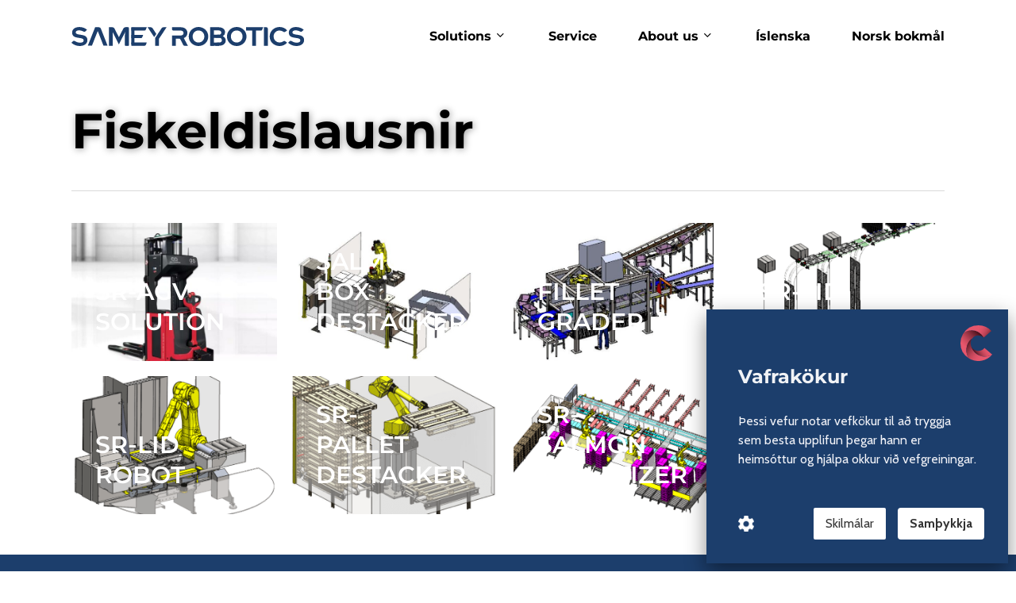

--- FILE ---
content_type: text/html; charset=UTF-8
request_url: https://samey.is/en/project-type/fiskeldislausnir-en/
body_size: 11255
content:
<!doctype html><html lang="en-US" class="no-js"><head><meta charset="UTF-8"><meta name="viewport" content="width=device-width, initial-scale=1, maximum-scale=1, user-scalable=0" /><title>Fiskeldislausnir &#8211; Samey Robotics</title><meta name='robots' content='max-image-preview:large' /><link rel="alternate" hreflang="is" href="https://samey.is/project-type/fiskeldislausnir/" /><link rel="alternate" hreflang="en" href="https://samey.is/en/project-type/fiskeldislausnir-en/" /><link rel="alternate" hreflang="no" href="https://samey.is/no/project-type/aquaculture-solutions/" /><link rel="alternate" hreflang="x-default" href="https://samey.is/project-type/fiskeldislausnir/" /><link rel='dns-prefetch' href='//fonts.googleapis.com' /><link rel="alternate" type="application/rss+xml" title="Samey Robotics &raquo; Feed" href="https://samey.is/en/feed/" /><link rel="alternate" type="application/rss+xml" title="Samey Robotics &raquo; Comments Feed" href="https://samey.is/en/comments/feed/" /><link rel="alternate" type="application/rss+xml" title="Samey Robotics &raquo; Fiskeldislausnir Project Category Feed" href="https://samey.is/en/project-type/fiskeldislausnir-en/feed/" /><style id='wp-img-auto-sizes-contain-inline-css' type='text/css'>img:is([sizes=auto i],[sizes^="auto," i]){contain-intrinsic-size:3000px 1500px}</style><link data-optimized="1" rel='stylesheet' id='wp-block-library-css' href='https://samey.is/wp-content/litespeed/css/27aeca5dc43aa778d7566b6d9e7e8a5e.css?ver=66524' type='text/css' media='all' /><style id='wp-block-paragraph-inline-css' type='text/css'>.is-small-text{font-size:.875em}.is-regular-text{font-size:1em}.is-large-text{font-size:2.25em}.is-larger-text{font-size:3em}.has-drop-cap:not(:focus):first-letter{float:left;font-size:8.4em;font-style:normal;font-weight:100;line-height:.68;margin:.05em .1em 0 0;text-transform:uppercase}body.rtl .has-drop-cap:not(:focus):first-letter{float:none;margin-left:.1em}p.has-drop-cap.has-background{overflow:hidden}:root :where(p.has-background){padding:1.25em 2.375em}:where(p.has-text-color:not(.has-link-color)) a{color:inherit}p.has-text-align-left[style*="writing-mode:vertical-lr"],p.has-text-align-right[style*="writing-mode:vertical-rl"]{rotate:180deg}</style><style id='global-styles-inline-css' type='text/css'>:root{--wp--preset--aspect-ratio--square:1;--wp--preset--aspect-ratio--4-3:4/3;--wp--preset--aspect-ratio--3-4:3/4;--wp--preset--aspect-ratio--3-2:3/2;--wp--preset--aspect-ratio--2-3:2/3;--wp--preset--aspect-ratio--16-9:16/9;--wp--preset--aspect-ratio--9-16:9/16;--wp--preset--color--black:#000000;--wp--preset--color--cyan-bluish-gray:#abb8c3;--wp--preset--color--white:#ffffff;--wp--preset--color--pale-pink:#f78da7;--wp--preset--color--vivid-red:#cf2e2e;--wp--preset--color--luminous-vivid-orange:#ff6900;--wp--preset--color--luminous-vivid-amber:#fcb900;--wp--preset--color--light-green-cyan:#7bdcb5;--wp--preset--color--vivid-green-cyan:#00d084;--wp--preset--color--pale-cyan-blue:#8ed1fc;--wp--preset--color--vivid-cyan-blue:#0693e3;--wp--preset--color--vivid-purple:#9b51e0;--wp--preset--gradient--vivid-cyan-blue-to-vivid-purple:linear-gradient(135deg,rgb(6,147,227) 0%,rgb(155,81,224) 100%);--wp--preset--gradient--light-green-cyan-to-vivid-green-cyan:linear-gradient(135deg,rgb(122,220,180) 0%,rgb(0,208,130) 100%);--wp--preset--gradient--luminous-vivid-amber-to-luminous-vivid-orange:linear-gradient(135deg,rgb(252,185,0) 0%,rgb(255,105,0) 100%);--wp--preset--gradient--luminous-vivid-orange-to-vivid-red:linear-gradient(135deg,rgb(255,105,0) 0%,rgb(207,46,46) 100%);--wp--preset--gradient--very-light-gray-to-cyan-bluish-gray:linear-gradient(135deg,rgb(238,238,238) 0%,rgb(169,184,195) 100%);--wp--preset--gradient--cool-to-warm-spectrum:linear-gradient(135deg,rgb(74,234,220) 0%,rgb(151,120,209) 20%,rgb(207,42,186) 40%,rgb(238,44,130) 60%,rgb(251,105,98) 80%,rgb(254,248,76) 100%);--wp--preset--gradient--blush-light-purple:linear-gradient(135deg,rgb(255,206,236) 0%,rgb(152,150,240) 100%);--wp--preset--gradient--blush-bordeaux:linear-gradient(135deg,rgb(254,205,165) 0%,rgb(254,45,45) 50%,rgb(107,0,62) 100%);--wp--preset--gradient--luminous-dusk:linear-gradient(135deg,rgb(255,203,112) 0%,rgb(199,81,192) 50%,rgb(65,88,208) 100%);--wp--preset--gradient--pale-ocean:linear-gradient(135deg,rgb(255,245,203) 0%,rgb(182,227,212) 50%,rgb(51,167,181) 100%);--wp--preset--gradient--electric-grass:linear-gradient(135deg,rgb(202,248,128) 0%,rgb(113,206,126) 100%);--wp--preset--gradient--midnight:linear-gradient(135deg,rgb(2,3,129) 0%,rgb(40,116,252) 100%);--wp--preset--font-size--small:13px;--wp--preset--font-size--medium:20px;--wp--preset--font-size--large:36px;--wp--preset--font-size--x-large:42px;--wp--preset--spacing--20:0.44rem;--wp--preset--spacing--30:0.67rem;--wp--preset--spacing--40:1rem;--wp--preset--spacing--50:1.5rem;--wp--preset--spacing--60:2.25rem;--wp--preset--spacing--70:3.38rem;--wp--preset--spacing--80:5.06rem;--wp--preset--shadow--natural:6px 6px 9px rgba(0, 0, 0, 0.2);--wp--preset--shadow--deep:12px 12px 50px rgba(0, 0, 0, 0.4);--wp--preset--shadow--sharp:6px 6px 0px rgba(0, 0, 0, 0.2);--wp--preset--shadow--outlined:6px 6px 0px -3px rgb(255, 255, 255), 6px 6px rgb(0, 0, 0);--wp--preset--shadow--crisp:6px 6px 0px rgb(0, 0, 0)}:root{--wp--style--global--content-size:1300px;--wp--style--global--wide-size:1300px}:where(body){margin:0}.wp-site-blocks>.alignleft{float:left;margin-right:2em}.wp-site-blocks>.alignright{float:right;margin-left:2em}.wp-site-blocks>.aligncenter{justify-content:center;margin-left:auto;margin-right:auto}:where(.is-layout-flex){gap:.5em}:where(.is-layout-grid){gap:.5em}.is-layout-flow>.alignleft{float:left;margin-inline-start:0;margin-inline-end:2em}.is-layout-flow>.alignright{float:right;margin-inline-start:2em;margin-inline-end:0}.is-layout-flow>.aligncenter{margin-left:auto!important;margin-right:auto!important}.is-layout-constrained>.alignleft{float:left;margin-inline-start:0;margin-inline-end:2em}.is-layout-constrained>.alignright{float:right;margin-inline-start:2em;margin-inline-end:0}.is-layout-constrained>.aligncenter{margin-left:auto!important;margin-right:auto!important}.is-layout-constrained>:where(:not(.alignleft):not(.alignright):not(.alignfull)){max-width:var(--wp--style--global--content-size);margin-left:auto!important;margin-right:auto!important}.is-layout-constrained>.alignwide{max-width:var(--wp--style--global--wide-size)}body .is-layout-flex{display:flex}.is-layout-flex{flex-wrap:wrap;align-items:center}.is-layout-flex>:is(*,div){margin:0}body .is-layout-grid{display:grid}.is-layout-grid>:is(*,div){margin:0}body{padding-top:0;padding-right:0;padding-bottom:0;padding-left:0}:root :where(.wp-element-button,.wp-block-button__link){background-color:#32373c;border-width:0;color:#fff;font-family:inherit;font-size:inherit;font-style:inherit;font-weight:inherit;letter-spacing:inherit;line-height:inherit;padding-top:calc(0.667em + 2px);padding-right:calc(1.333em + 2px);padding-bottom:calc(0.667em + 2px);padding-left:calc(1.333em + 2px);text-decoration:none;text-transform:inherit}.has-black-color{color:var(--wp--preset--color--black)!important}.has-cyan-bluish-gray-color{color:var(--wp--preset--color--cyan-bluish-gray)!important}.has-white-color{color:var(--wp--preset--color--white)!important}.has-pale-pink-color{color:var(--wp--preset--color--pale-pink)!important}.has-vivid-red-color{color:var(--wp--preset--color--vivid-red)!important}.has-luminous-vivid-orange-color{color:var(--wp--preset--color--luminous-vivid-orange)!important}.has-luminous-vivid-amber-color{color:var(--wp--preset--color--luminous-vivid-amber)!important}.has-light-green-cyan-color{color:var(--wp--preset--color--light-green-cyan)!important}.has-vivid-green-cyan-color{color:var(--wp--preset--color--vivid-green-cyan)!important}.has-pale-cyan-blue-color{color:var(--wp--preset--color--pale-cyan-blue)!important}.has-vivid-cyan-blue-color{color:var(--wp--preset--color--vivid-cyan-blue)!important}.has-vivid-purple-color{color:var(--wp--preset--color--vivid-purple)!important}.has-black-background-color{background-color:var(--wp--preset--color--black)!important}.has-cyan-bluish-gray-background-color{background-color:var(--wp--preset--color--cyan-bluish-gray)!important}.has-white-background-color{background-color:var(--wp--preset--color--white)!important}.has-pale-pink-background-color{background-color:var(--wp--preset--color--pale-pink)!important}.has-vivid-red-background-color{background-color:var(--wp--preset--color--vivid-red)!important}.has-luminous-vivid-orange-background-color{background-color:var(--wp--preset--color--luminous-vivid-orange)!important}.has-luminous-vivid-amber-background-color{background-color:var(--wp--preset--color--luminous-vivid-amber)!important}.has-light-green-cyan-background-color{background-color:var(--wp--preset--color--light-green-cyan)!important}.has-vivid-green-cyan-background-color{background-color:var(--wp--preset--color--vivid-green-cyan)!important}.has-pale-cyan-blue-background-color{background-color:var(--wp--preset--color--pale-cyan-blue)!important}.has-vivid-cyan-blue-background-color{background-color:var(--wp--preset--color--vivid-cyan-blue)!important}.has-vivid-purple-background-color{background-color:var(--wp--preset--color--vivid-purple)!important}.has-black-border-color{border-color:var(--wp--preset--color--black)!important}.has-cyan-bluish-gray-border-color{border-color:var(--wp--preset--color--cyan-bluish-gray)!important}.has-white-border-color{border-color:var(--wp--preset--color--white)!important}.has-pale-pink-border-color{border-color:var(--wp--preset--color--pale-pink)!important}.has-vivid-red-border-color{border-color:var(--wp--preset--color--vivid-red)!important}.has-luminous-vivid-orange-border-color{border-color:var(--wp--preset--color--luminous-vivid-orange)!important}.has-luminous-vivid-amber-border-color{border-color:var(--wp--preset--color--luminous-vivid-amber)!important}.has-light-green-cyan-border-color{border-color:var(--wp--preset--color--light-green-cyan)!important}.has-vivid-green-cyan-border-color{border-color:var(--wp--preset--color--vivid-green-cyan)!important}.has-pale-cyan-blue-border-color{border-color:var(--wp--preset--color--pale-cyan-blue)!important}.has-vivid-cyan-blue-border-color{border-color:var(--wp--preset--color--vivid-cyan-blue)!important}.has-vivid-purple-border-color{border-color:var(--wp--preset--color--vivid-purple)!important}.has-vivid-cyan-blue-to-vivid-purple-gradient-background{background:var(--wp--preset--gradient--vivid-cyan-blue-to-vivid-purple)!important}.has-light-green-cyan-to-vivid-green-cyan-gradient-background{background:var(--wp--preset--gradient--light-green-cyan-to-vivid-green-cyan)!important}.has-luminous-vivid-amber-to-luminous-vivid-orange-gradient-background{background:var(--wp--preset--gradient--luminous-vivid-amber-to-luminous-vivid-orange)!important}.has-luminous-vivid-orange-to-vivid-red-gradient-background{background:var(--wp--preset--gradient--luminous-vivid-orange-to-vivid-red)!important}.has-very-light-gray-to-cyan-bluish-gray-gradient-background{background:var(--wp--preset--gradient--very-light-gray-to-cyan-bluish-gray)!important}.has-cool-to-warm-spectrum-gradient-background{background:var(--wp--preset--gradient--cool-to-warm-spectrum)!important}.has-blush-light-purple-gradient-background{background:var(--wp--preset--gradient--blush-light-purple)!important}.has-blush-bordeaux-gradient-background{background:var(--wp--preset--gradient--blush-bordeaux)!important}.has-luminous-dusk-gradient-background{background:var(--wp--preset--gradient--luminous-dusk)!important}.has-pale-ocean-gradient-background{background:var(--wp--preset--gradient--pale-ocean)!important}.has-electric-grass-gradient-background{background:var(--wp--preset--gradient--electric-grass)!important}.has-midnight-gradient-background{background:var(--wp--preset--gradient--midnight)!important}.has-small-font-size{font-size:var(--wp--preset--font-size--small)!important}.has-medium-font-size{font-size:var(--wp--preset--font-size--medium)!important}.has-large-font-size{font-size:var(--wp--preset--font-size--large)!important}.has-x-large-font-size{font-size:var(--wp--preset--font-size--x-large)!important}</style><link data-optimized="1" rel='stylesheet' id='nectar-portfolio-css' href='https://samey.is/wp-content/litespeed/css/21dd48180d5c9069ebacce822aba5c3e.css?ver=52ef8' type='text/css' media='all' /><link data-optimized="1" rel='stylesheet' id='salient-social-css' href='https://samey.is/wp-content/litespeed/css/23e66fe1a3613c92a251567de9ef0a08.css?ver=7ac46' type='text/css' media='all' /><style id='salient-social-inline-css' type='text/css'>.sharing-default-minimal .nectar-love.loved,body .nectar-social[data-color-override="override"].fixed>a:before,body .nectar-social[data-color-override="override"].fixed .nectar-social-inner a,.sharing-default-minimal .nectar-social[data-color-override="override"] .nectar-social-inner a:hover,.nectar-social.vertical[data-color-override="override"] .nectar-social-inner a:hover{background-color:#1c3e6c}.nectar-social.hover .nectar-love.loved,.nectar-social.hover>.nectar-love-button a:hover,.nectar-social[data-color-override="override"].hover>div a:hover,#single-below-header .nectar-social[data-color-override="override"].hover>div a:hover,.nectar-social[data-color-override="override"].hover .share-btn:hover,.sharing-default-minimal .nectar-social[data-color-override="override"] .nectar-social-inner a{border-color:#1c3e6c}#single-below-header .nectar-social.hover .nectar-love.loved i,#single-below-header .nectar-social.hover[data-color-override="override"] a:hover,#single-below-header .nectar-social.hover[data-color-override="override"] a:hover i,#single-below-header .nectar-social.hover .nectar-love-button a:hover i,.nectar-love:hover i,.hover .nectar-love:hover .total_loves,.nectar-love.loved i,.nectar-social.hover .nectar-love.loved .total_loves,.nectar-social.hover .share-btn:hover,.nectar-social[data-color-override="override"].hover .nectar-social-inner a:hover,.nectar-social[data-color-override="override"].hover>div:hover span,.sharing-default-minimal .nectar-social[data-color-override="override"] .nectar-social-inner a:not(:hover) i,.sharing-default-minimal .nectar-social[data-color-override="override"] .nectar-social-inner a:not(:hover){color:#1c3e6c}</style><link data-optimized="1" rel='stylesheet' id='wpml-menu-item-0-css' href='https://samey.is/wp-content/litespeed/css/a5c3366616a73e0ed70f19ccab2fe2ad.css?ver=0bf56' type='text/css' media='all' /><link data-optimized="1" rel='stylesheet' id='font-awesome-css' href='https://samey.is/wp-content/litespeed/css/a006a3175eeacab8ea7f8b4a211e466e.css?ver=dcf18' type='text/css' media='all' /><link data-optimized="1" rel='stylesheet' id='salient-grid-system-css' href='https://samey.is/wp-content/litespeed/css/e826d2a529a958684b0e5cbe7924f76d.css?ver=3298a' type='text/css' media='all' /><link data-optimized="1" rel='stylesheet' id='main-styles-css' href='https://samey.is/wp-content/litespeed/css/cdcf3f50877396054533529dd0f2ba44.css?ver=ceeee' type='text/css' media='all' /><style id='main-styles-inline-css' type='text/css'>@font-face{font-family:'Open Sans';src:url(https://samey.is/wp-content/themes/salient/css/fonts/OpenSans-Light.woff) format('woff');font-weight:300;font-style:normal}@font-face{font-family:'Open Sans';src:url(https://samey.is/wp-content/themes/salient/css/fonts/OpenSans-Regular.woff) format('woff');font-weight:400;font-style:normal}@font-face{font-family:'Open Sans';src:url(https://samey.is/wp-content/themes/salient/css/fonts/OpenSans-SemiBold.woff) format('woff');font-weight:600;font-style:normal}@font-face{font-family:'Open Sans';src:url(https://samey.is/wp-content/themes/salient/css/fonts/OpenSans-Bold.woff) format('woff');font-weight:700;font-style:normal}</style><link data-optimized="1" rel='stylesheet' id='nectar-blog-auto-masonry-meta-overlaid-spaced-css' href='https://samey.is/wp-content/litespeed/css/c72bd3d726dba65a413efa7341c3b392.css?ver=0df7e' type='text/css' media='all' /><link data-optimized="1" rel='stylesheet' id='responsive-css' href='https://samey.is/wp-content/litespeed/css/f1a30a220a9b467a6e310fb02636b51d.css?ver=d584d' type='text/css' media='all' /><link data-optimized="1" rel='stylesheet' id='skin-material-css' href='https://samey.is/wp-content/litespeed/css/79681d62bbe3c91a9bbb1082a4104880.css?ver=e88e0' type='text/css' media='all' /><style id='salient-wp-menu-dynamic-fallback-inline-css' type='text/css'>#header-outer .nectar-ext-menu-item .image-layer-outer,#header-outer .nectar-ext-menu-item .image-layer,#header-outer .nectar-ext-menu-item .color-overlay,#slide-out-widget-area .nectar-ext-menu-item .image-layer-outer,#slide-out-widget-area .nectar-ext-menu-item .color-overlay,#slide-out-widget-area .nectar-ext-menu-item .image-layer{position:absolute;top:0;left:0;width:100%;height:100%;overflow:hidden}.nectar-ext-menu-item .inner-content{position:relative;z-index:10;width:100%}.nectar-ext-menu-item .image-layer{background-size:cover;background-position:center;transition:opacity 0.25s ease 0.1s}.nectar-ext-menu-item .image-layer video{object-fit:cover;width:100%;height:100%}#header-outer nav .nectar-ext-menu-item .image-layer:not(.loaded){background-image:none!important}#header-outer nav .nectar-ext-menu-item .image-layer{opacity:0}#header-outer nav .nectar-ext-menu-item .image-layer.loaded{opacity:1}.nectar-ext-menu-item span[class*="inherit-h"]+.menu-item-desc{margin-top:.4rem}#mobile-menu .nectar-ext-menu-item .title,#slide-out-widget-area .nectar-ext-menu-item .title,.nectar-ext-menu-item .menu-title-text,.nectar-ext-menu-item .menu-item-desc{position:relative}.nectar-ext-menu-item .menu-item-desc{display:block;line-height:1.4em}body #slide-out-widget-area .nectar-ext-menu-item .menu-item-desc{line-height:1.4em}#mobile-menu .nectar-ext-menu-item .title,#slide-out-widget-area .nectar-ext-menu-item:not(.style-img-above-text) .title,.nectar-ext-menu-item:not(.style-img-above-text) .menu-title-text,.nectar-ext-menu-item:not(.style-img-above-text) .menu-item-desc,.nectar-ext-menu-item:not(.style-img-above-text) i:before,.nectar-ext-menu-item:not(.style-img-above-text) .svg-icon{color:#fff}#mobile-menu .nectar-ext-menu-item.style-img-above-text .title{color:inherit}.sf-menu li ul li a .nectar-ext-menu-item .menu-title-text:after{display:none}.menu-item .widget-area-active[data-margin="default"]>div:not(:last-child){margin-bottom:20px}.nectar-ext-menu-item__button{display:inline-block;padding-top:2em}#header-outer nav li:not([class*="current"])>a .nectar-ext-menu-item .inner-content.has-button .title .menu-title-text{background-image:none}.nectar-ext-menu-item__button .nectar-cta:not([data-color="transparent"]){margin-top:.8em;margin-bottom:.8em}.nectar-ext-menu-item .color-overlay{transition:opacity 0.5s cubic-bezier(.15,.75,.5,1)}.nectar-ext-menu-item:hover .hover-zoom-in-slow .image-layer{transform:scale(1.15);transition:transform 4s cubic-bezier(.1,.2,.7,1)}.nectar-ext-menu-item:hover .hover-zoom-in-slow .color-overlay{transition:opacity 1.5s cubic-bezier(.15,.75,.5,1)}.nectar-ext-menu-item .hover-zoom-in-slow .image-layer{transition:transform 0.5s cubic-bezier(.15,.75,.5,1)}.nectar-ext-menu-item .hover-zoom-in-slow .color-overlay{transition:opacity 0.5s cubic-bezier(.15,.75,.5,1)}.nectar-ext-menu-item:hover .hover-zoom-in .image-layer{transform:scale(1.12)}.nectar-ext-menu-item .hover-zoom-in .image-layer{transition:transform 0.5s cubic-bezier(.15,.75,.5,1)}.nectar-ext-menu-item{display:flex;text-align:left}#slide-out-widget-area .nectar-ext-menu-item .title,#slide-out-widget-area .nectar-ext-menu-item .menu-item-desc,#slide-out-widget-area .nectar-ext-menu-item .menu-title-text,#mobile-menu .nectar-ext-menu-item .title,#mobile-menu .nectar-ext-menu-item .menu-item-desc,#mobile-menu .nectar-ext-menu-item .menu-title-text{color:inherit!important}#slide-out-widget-area .nectar-ext-menu-item,#mobile-menu .nectar-ext-menu-item{display:block}#slide-out-widget-area .nectar-ext-menu-item .inner-content,#mobile-menu .nectar-ext-menu-item .inner-content{width:100%}#slide-out-widget-area.fullscreen-alt .nectar-ext-menu-item,#slide-out-widget-area.fullscreen .nectar-ext-menu-item{text-align:center}#header-outer .nectar-ext-menu-item.style-img-above-text .image-layer-outer,#slide-out-widget-area .nectar-ext-menu-item.style-img-above-text .image-layer-outer{position:relative}#header-outer .nectar-ext-menu-item.style-img-above-text,#slide-out-widget-area .nectar-ext-menu-item.style-img-above-text{flex-direction:column}</style><link data-optimized="1" rel='stylesheet' id='dynamic-css-css' href='https://samey.is/wp-content/litespeed/css/8c864efd4941b31e3eb491731854b477.css?ver=844e4' type='text/css' media='all' /><style id='dynamic-css-inline-css' type='text/css'>#header-space{background-color:#ffffff}@media only screen and (min-width:1000px){body #ajax-content-wrap.no-scroll{min-height:calc(100vh - 92px);height:calc(100vh - 92px)!important;}}@media only screen and (min-width:1000px){#page-header-wrap.fullscreen-header,#page-header-wrap.fullscreen-header #page-header-bg,html:not(.nectar-box-roll-loaded) .nectar-box-roll > #page-header-bg.fullscreen-header,.nectar_fullscreen_zoom_recent_projects,#nectar_fullscreen_rows:not(.afterLoaded) > div{height:calc(100vh - 91px);}.wpb_row.vc_row-o-full-height.top-level,.wpb_row.vc_row-o-full-height.top-level > .col.span_12{min-height:calc(100vh - 91px);}html:not(.nectar-box-roll-loaded) .nectar-box-roll > #page-header-bg.fullscreen-header{top:92px;}.nectar-slider-wrap[data-fullscreen="true"]:not(.loaded),.nectar-slider-wrap[data-fullscreen="true"]:not(.loaded) .swiper-container{height:calc(100vh - 90px)!important;}.admin-bar .nectar-slider-wrap[data-fullscreen="true"]:not(.loaded),.admin-bar .nectar-slider-wrap[data-fullscreen="true"]:not(.loaded) .swiper-container{height:calc(100vh - 90px - 32px)!important;}}.admin-bar[class*="page-template-template-no-header"] .wpb_row.vc_row-o-full-height.top-level,.admin-bar[class*="page-template-template-no-header"] .wpb_row.vc_row-o-full-height.top-level > .col.span_12{min-height:calc(100vh - 32px);}body[class*="page-template-template-no-header"] .wpb_row.vc_row-o-full-height.top-level,body[class*="page-template-template-no-header"] .wpb_row.vc_row-o-full-height.top-level > .col.span_12{min-height:100vh;}@media only screen and (max-width:999px){.using-mobile-browser #nectar_fullscreen_rows:not(.afterLoaded):not([data-mobile-disable="on"]) > div{height:calc(100vh - 106px);}.using-mobile-browser .wpb_row.vc_row-o-full-height.top-level,.using-mobile-browser .wpb_row.vc_row-o-full-height.top-level > .col.span_12,[data-permanent-transparent="1"].using-mobile-browser .wpb_row.vc_row-o-full-height.top-level,[data-permanent-transparent="1"].using-mobile-browser .wpb_row.vc_row-o-full-height.top-level > .col.span_12{min-height:calc(100vh - 106px);}html:not(.nectar-box-roll-loaded) .nectar-box-roll > #page-header-bg.fullscreen-header,.nectar_fullscreen_zoom_recent_projects,.nectar-slider-wrap[data-fullscreen="true"]:not(.loaded),.nectar-slider-wrap[data-fullscreen="true"]:not(.loaded) .swiper-container,#nectar_fullscreen_rows:not(.afterLoaded):not([data-mobile-disable="on"]) > div{height:calc(100vh - 53px);}.wpb_row.vc_row-o-full-height.top-level,.wpb_row.vc_row-o-full-height.top-level > .col.span_12{min-height:calc(100vh - 53px);}body[data-transparent-header="false"] #ajax-content-wrap.no-scroll{min-height:calc(100vh - 53px);height:calc(100vh - 53px);}}.screen-reader-text,.nectar-skip-to-content:not(:focus){border:0;clip:rect(1px,1px,1px,1px);clip-path:inset(50%);height:1px;margin:-1px;overflow:hidden;padding:0;position:absolute!important;width:1px;word-wrap:normal!important;}.row .col img:not([srcset]){width:auto;}.row .col img.img-with-animation.nectar-lazy:not([srcset]){width:100%;}
/*# sourceURL=dynamic-css-inline-css */</style><link data-optimized="1" rel='stylesheet' id='salient-child-style-css' href='https://samey.is/wp-content/litespeed/css/ae59503c38debae32432c24ed49a3f61.css?ver=0c695' type='text/css' media='all' /><link data-optimized="1" rel='stylesheet' id='redux-google-fonts-salient_redux-css' href='https://samey.is/wp-content/litespeed/css/d2bd6bc5ecbbb687bcfbca289926e21c.css?ver=6e21c' type='text/css' media='all' /> <script type="text/javascript" src="https://samey.is/wp-includes/js/jquery/jquery.min.js?ver=3.7.1" id="jquery-core-js"></script> <script type="text/javascript" src="https://samey.is/wp-includes/js/jquery/jquery-migrate.min.js?ver=3.4.1" id="jquery-migrate-js"></script> <script></script><link rel="https://api.w.org/" href="https://samey.is/en/wp-json/" /><link rel="EditURI" type="application/rsd+xml" title="RSD" href="https://samey.is/xmlrpc.php?rsd" /><meta name="generator" content="WordPress 6.9" /><meta name="generator" content="WPML ver:4.8.6 stt:1,26,38;" /> <script type="text/javascript">var root = document.getElementsByTagName( "html" )[0]; root.setAttribute( "class", "js" );</script><script type="text/javascript" src="https://api.cookiemonster.is/embed/51.js"></script>  <script async src="https://www.googletagmanager.com/gtag/js?id=UA-8941118-1" type="text/plain" data-group="statistics"></script> <script type="text/plain" data-group="statistics">window.dataLayer = window.dataLayer || [];
  function gtag(){dataLayer.push(arguments);}
  gtag('js', new Date());

  gtag('config', 'UA-8941118-1');</script> <script type="text/javascript" src="https://secure.insightful-cloud-7.com/js/265244.js" ></script> <noscript><img alt="" src="https://secure.insightful-cloud-7.com/265244.png" style="display:none;" /></noscript><meta name="generator" content="Powered by WPBakery Page Builder - drag and drop page builder for WordPress."/><link rel="icon" href="https://samey.is/wp-content/uploads/2021/08/cropped-samey-robotics-favicon-32x32.png" sizes="32x32" /><link rel="icon" href="https://samey.is/wp-content/uploads/2021/08/cropped-samey-robotics-favicon-192x192.png" sizes="192x192" /><link rel="apple-touch-icon" href="https://samey.is/wp-content/uploads/2021/08/cropped-samey-robotics-favicon-180x180.png" /><meta name="msapplication-TileImage" content="https://samey.is/wp-content/uploads/2021/08/cropped-samey-robotics-favicon-270x270.png" /><style type="text/css" id="wp-custom-css">@media screen with and (min-width:1000px) and (max-width:1100){.menu-title-text .sf-sub-indicator i{visibility:hidden}}.woocommerce #content div.product p.price del,.woocommerce #content div.product span.price del,.woocommerce div.product p.price del,.woocommerce div.product span.price del,.woocommerce-page #content div.product p.price del,.woocommerce-page #content div.product span.price del,.woocommerce-page div.product p.price del,.woocommerce-page div.product span.price del{color:rgb(255 0 0 / .9)!important;font-size:30px!important}p#billing_country_field.form-row{display:none}li.cat-item-22{display:none}li.cat-item-7821{display:none}li.cat-item-11266{display:none}li.cat-item-9386{display:none}ul.children{visibility:hidden;max-height:0;height:auto;left:0;opacity:0;width:100%}li.cat-item:hover ul.children{visibility:visible;opacity:1;max-height:4000px;transition:1s ease .4s}.autocomplete-suggestion{line-height:30px!important;font-size:18px!important}@keyframes fadeIn{0%{opacity:0}100%{visibility:visible;opacity:1}}@-moz-keyframes fadeIn{0%{opacity:0}100%{opacity:1}}@-webkit-keyframes fadeIn{0%{opacity:0}100%{opacity:1}}@-o-keyframes fadeIn{0%{opacity:0}100%{opacity:1}}@-ms-keyframes fadeIn{0%{opacity:0}100%{opacity:1}}</style><noscript><style>.wpb_animate_when_almost_visible { opacity: 1; }</style></noscript><link data-optimized="1" data-pagespeed-no-defer data-nowprocket data-wpacu-skip data-no-optimize data-noptimize rel='stylesheet' id='main-styles-non-critical-css' href='https://samey.is/wp-content/litespeed/css/386af5da9a90ae817b754b86ccdfc602.css?ver=dd500' type='text/css' media='all' /><link data-optimized="1" data-pagespeed-no-defer data-nowprocket data-wpacu-skip data-no-optimize data-noptimize rel='stylesheet' id='fancyBox-css' href='https://samey.is/wp-content/litespeed/css/268512f3767d9a307137607993f218c7.css?ver=d452e' type='text/css' media='all' /><link data-optimized="1" data-pagespeed-no-defer data-nowprocket data-wpacu-skip data-no-optimize data-noptimize rel='stylesheet' id='nectar-ocm-core-css' href='https://samey.is/wp-content/litespeed/css/3e7f258feeb1e62b9adbb538baf754bc.css?ver=57ee9' type='text/css' media='all' /><link data-optimized="1" data-pagespeed-no-defer data-nowprocket data-wpacu-skip data-no-optimize data-noptimize rel='stylesheet' id='nectar-ocm-slide-out-right-material-css' href='https://samey.is/wp-content/litespeed/css/3857d2ddf50e96d2fcc0a18928d6a93d.css?ver=74475' type='text/css' media='all' /><link data-optimized="1" data-pagespeed-no-defer data-nowprocket data-wpacu-skip data-no-optimize data-noptimize rel='stylesheet' id='nectar-ocm-slide-out-right-hover-css' href='https://samey.is/wp-content/litespeed/css/68aa912f33d9708ca6fb48dcec3a84d5.css?ver=0034a' type='text/css' media='all' /></head><body class="archive tax-project-type term-fiskeldislausnir-en term-55 wp-theme-salient wp-child-theme-salient-child material wpb-js-composer js-comp-ver-8.4.2 vc_responsive" data-footer-reveal="false" data-footer-reveal-shadow="none" data-header-format="default" data-body-border="off" data-boxed-style="" data-header-breakpoint="1000" data-dropdown-style="minimal" data-cae="easeOutExpo" data-cad="1350" data-megamenu-width="contained" data-aie="fade-in" data-ls="fancybox" data-apte="standard" data-hhun="0" data-fancy-form-rcs="default" data-form-style="default" data-form-submit="regular" data-is="minimal" data-button-style="slightly_rounded" data-user-account-button="false" data-flex-cols="true" data-col-gap="40px" data-header-inherit-rc="false" data-header-search="false" data-animated-anchors="true" data-ajax-transitions="false" data-full-width-header="false" data-slide-out-widget-area="true" data-slide-out-widget-area-style="slide-out-from-right" data-user-set-ocm="off" data-loading-animation="none" data-bg-header="false" data-responsive="1" data-ext-responsive="true" data-ext-padding="90" data-header-resize="1" data-header-color="custom" data-cart="false" data-remove-m-parallax="" data-remove-m-video-bgs="1" data-m-animate="0" data-force-header-trans-color="light" data-smooth-scrolling="0" data-permanent-transparent="false" > <script type="text/javascript">(function(window, document) {

		document.documentElement.classList.remove("no-js");

		if(navigator.userAgent.match(/(Android|iPod|iPhone|iPad|BlackBerry|IEMobile|Opera Mini)/)) {
			document.body.className += " using-mobile-browser mobile ";
		}
		if(navigator.userAgent.match(/Mac/) && navigator.maxTouchPoints && navigator.maxTouchPoints > 2) {
			document.body.className += " using-ios-device ";
		}

		if( !("ontouchstart" in window) ) {

			var body = document.querySelector("body");
			var winW = window.innerWidth;
			var bodyW = body.clientWidth;

			if (winW > bodyW + 4) {
				body.setAttribute("style", "--scroll-bar-w: " + (winW - bodyW - 4) + "px");
			} else {
				body.setAttribute("style", "--scroll-bar-w: 0px");
			}
		}

	 })(window, document);</script><a href="#ajax-content-wrap" class="nectar-skip-to-content">Skip to main content</a><div class="ocm-effect-wrap"><div class="ocm-effect-wrap-inner"><div id="header-space"  data-header-mobile-fixed='1'></div><div id="header-outer" data-has-menu="true" data-has-buttons="no" data-header-button_style="default" data-using-pr-menu="false" data-mobile-fixed="1" data-ptnm="false" data-lhe="animated_underline" data-user-set-bg="#ffffff" data-format="default" data-permanent-transparent="false" data-megamenu-rt="0" data-remove-fixed="0" data-header-resize="1" data-cart="false" data-transparency-option="" data-box-shadow="none" data-shrink-num="6" data-using-secondary="0" data-using-logo="1" data-logo-height="24" data-m-logo-height="30" data-padding="34" data-full-width="false" data-condense="false" ><div id="search-outer" class="nectar"><div id="search"><div class="container"><div id="search-box"><div class="inner-wrap"><div class="col span_12"><form role="search" action="https://samey.is/en/" method="GET">
<input type="text" name="s" id="s" value="" aria-label="Search" placeholder="Search" />
<span>Hit enter to search or ESC to close</span>
<button aria-label="Search" class="search-box__button" type="submit">Search</button></form></div></div></div><div id="close"><a href="#" role="button"><span class="screen-reader-text">Close Search</span>
<span class="close-wrap"> <span class="close-line close-line1" role="presentation"></span> <span class="close-line close-line2" role="presentation"></span> </span>				 </a></div></div></div></div><header id="top" role="banner" aria-label="Main Menu"><div class="container"><div class="row"><div class="col span_3">
<a id="logo" href="https://samey.is/en/" data-supplied-ml-starting-dark="false" data-supplied-ml-starting="true" data-supplied-ml="true" >
<img class="stnd skip-lazy default-logo dark-version" width="634" height="52" alt="Samey Robotics" src="https://samey.is/wp-content/uploads/2021/08/samey-robotics-logo-1.svg" srcset="https://samey.is/wp-content/uploads/2021/08/samey-robotics-logo-1.svg 1x, https://samey.is/wp-content/uploads/2021/08/samey-robotics-logo-1.svg 2x" /><img class="mobile-only-logo skip-lazy" alt="Samey Robotics" width="259" height="80" src="https://samey.is/wp-content/uploads/2021/08/samey-robotics-left.svg" />				</a></div><div class="col span_9 col_last"><div class="nectar-mobile-only mobile-header"><div class="inner"></div></div><div class="slide-out-widget-area-toggle mobile-icon slide-out-from-right" data-custom-color="false" data-icon-animation="simple-transform"><div> <a href="#slide-out-widget-area" role="button" aria-label="Navigation Menu" aria-expanded="false" class="closed">
<span class="screen-reader-text">Menu</span><span aria-hidden="true"> <i class="lines-button x2"> <i class="lines"></i> </i> </span>						</a></div></div><nav aria-label="Main Menu"><ul class="sf-menu"><li id="menu-item-6750" class="menu-item menu-item-type-post_type menu-item-object-page menu-item-has-children nectar-regular-menu-item sf-with-ul menu-item-6750"><a href="https://samey.is/en/solutions/" aria-haspopup="true" aria-expanded="false"><span class="menu-title-text">Solutions</span><span class="sf-sub-indicator"><i class="fa fa-angle-down icon-in-menu" aria-hidden="true"></i></span></a><ul class="sub-menu"><li id="menu-item-6764" class="menu-item menu-item-type-post_type menu-item-object-page nectar-regular-menu-item menu-item-6764"><a href="https://samey.is/en/solutions/aquaculture-solutions/"><span class="menu-title-text">Aquaculture solutions</span></a></li><li id="menu-item-6779" class="menu-item menu-item-type-post_type menu-item-object-page nectar-regular-menu-item menu-item-6779"><a href="https://samey.is/en/solutions/whitefish-solutions/"><span class="menu-title-text">Whitefish solutions</span></a></li><li id="menu-item-6769" class="menu-item menu-item-type-post_type menu-item-object-page nectar-regular-menu-item menu-item-6769"><a href="https://samey.is/en/solutions/pelagic-solutions/"><span class="menu-title-text">Pelagic solutions</span></a></li><li id="menu-item-6771" class="menu-item menu-item-type-post_type menu-item-object-page nectar-regular-menu-item menu-item-6771"><a href="https://samey.is/en/solutions/other-solutions/"><span class="menu-title-text">Other solutions</span></a></li></ul></li><li id="menu-item-6734" class="menu-item menu-item-type-post_type menu-item-object-page nectar-regular-menu-item menu-item-6734"><a href="https://samey.is/en/service/"><span class="menu-title-text">Service</span></a></li><li id="menu-item-6736" class="menu-item menu-item-type-post_type menu-item-object-page menu-item-has-children nectar-regular-menu-item sf-with-ul menu-item-6736"><a href="https://samey.is/en/about-us/" aria-haspopup="true" aria-expanded="false"><span class="menu-title-text">About us</span><span class="sf-sub-indicator"><i class="fa fa-angle-down icon-in-menu" aria-hidden="true"></i></span></a><ul class="sub-menu"><li id="menu-item-7425" class="menu-item menu-item-type-post_type menu-item-object-page nectar-regular-menu-item menu-item-7425"><a href="https://samey.is/en/about-us/"><span class="menu-title-text">About us</span></a></li><li id="menu-item-6781" class="menu-item menu-item-type-post_type menu-item-object-page nectar-regular-menu-item menu-item-6781"><a href="https://samey.is/en/about-us/contact-us/"><span class="menu-title-text">Contact us</span></a></li></ul></li><li id="menu-item-wpml-ls-41-is" class="menu-item wpml-ls-slot-41 wpml-ls-item wpml-ls-item-is wpml-ls-menu-item wpml-ls-first-item menu-item-type-wpml_ls_menu_item menu-item-object-wpml_ls_menu_item nectar-regular-menu-item menu-item-wpml-ls-41-is"><a title="Switch to Íslenska" href="https://samey.is/project-type/fiskeldislausnir/" aria-label="Switch to Íslenska" role="menuitem"><span class="menu-title-text">
<span class="wpml-ls-native" lang="is">Íslenska</span></span></a></li><li id="menu-item-wpml-ls-41-no" class="menu-item wpml-ls-slot-41 wpml-ls-item wpml-ls-item-no wpml-ls-menu-item wpml-ls-last-item menu-item-type-wpml_ls_menu_item menu-item-object-wpml_ls_menu_item nectar-regular-menu-item menu-item-wpml-ls-41-no"><a title="Switch to Norsk bokmål" href="https://samey.is/no/project-type/aquaculture-solutions/" aria-label="Switch to Norsk bokmål" role="menuitem"><span class="menu-title-text">
<span class="wpml-ls-native" lang="no">Norsk bokmål</span></span></a></li></ul><ul class="buttons sf-menu" data-user-set-ocm="off"></ul></nav></div></div></div></header></div><div id="ajax-content-wrap"><div class="row page-header-no-bg"><div class="container"><div class="col span_12 section-title"><h1>
Fiskeldislausnir</h1></div></div></div><div class="container-wrap"><div class="container main-content" data-col-num="cols-cols-4"><div class="portfolio-wrap
">
<span class="portfolio-loading"></span><div id="portfolio" class="row portfolio-items no-masonry "  data-categories-to-show="" data-starting-filter=""  data-gutter="10px" data-masonry-type="default" data-ps="8" data-col-num="cols-4"><div class="col span_3  element" data-project-cat="adrar-lausnir-en fiskeldislausnir-en hvitfisklausnir-en uppsjavarlausnir-en " data-default-color="true" data-title-color="" data-subtitle-color=""><div class="inner-wrap animated" data-animation="fade_in_from_bottom"><div class="work-item style-2" data-custom-content="off">
<img width="600" height="403" src="https://samey.is/wp-content/uploads/2021/12/ek-600x403.jpg" class="attachment-portfolio-thumb size-portfolio-thumb wp-post-image" alt="" title="" decoding="async" fetchpriority="high" srcset="https://samey.is/wp-content/uploads/2021/12/ek-600x403.jpg 600w, https://samey.is/wp-content/uploads/2021/12/ek-900x604.jpg 900w, https://samey.is/wp-content/uploads/2021/12/ek-400x269.jpg 400w" sizes="(max-width: 600px) 100vw, 600px" /><div class="work-info-bg"></div><div class="work-info">
<a href="https://samey.is/en/samey-solutions/sr-agv-solution/"></a><div class="vert-center"><h3>SR-AGV SOLUTION</h3>
<svg class="next-arrow" xmlns="http://www.w3.org/2000/svg" xmlns:xlink="http://www.w3.org/1999/xlink" viewBox="0 0 39 12"><line class="top" x1="23" y1="-0.5" x2="29.5" y2="6.5" stroke="#ffffff;"/><line class="bottom" x1="23" y1="12.5" x2="29.5" y2="5.5" stroke="#ffffff;"/></svg><span class="line"></span></span></div></div></div></div></div><div class="col span_3  element" data-project-cat="fiskeldislausnir-en " data-default-color="true" data-title-color="" data-subtitle-color=""><div class="inner-wrap animated" data-animation="fade_in_from_bottom"><div class="work-item style-2" data-custom-content="off">
<img width="600" height="403" src="https://samey.is/wp-content/uploads/2021/12/Salm-box-destack-1-600x403.jpg" class="attachment-portfolio-thumb size-portfolio-thumb wp-post-image" alt="" title="" decoding="async" srcset="https://samey.is/wp-content/uploads/2021/12/Salm-box-destack-1-600x403.jpg 600w, https://samey.is/wp-content/uploads/2021/12/Salm-box-destack-1-400x269.jpg 400w" sizes="(max-width: 600px) 100vw, 600px" /><div class="work-info-bg"></div><div class="work-info">
<a href="https://samey.is/en/samey-solutions/sr-salmon-box-destacker/"></a><div class="vert-center"><h3>SR-SALMON BOX DESTACKER</h3>
<svg class="next-arrow" xmlns="http://www.w3.org/2000/svg" xmlns:xlink="http://www.w3.org/1999/xlink" viewBox="0 0 39 12"><line class="top" x1="23" y1="-0.5" x2="29.5" y2="6.5" stroke="#ffffff;"/><line class="bottom" x1="23" y1="12.5" x2="29.5" y2="5.5" stroke="#ffffff;"/></svg><span class="line"></span></span></div></div></div></div></div><div class="col span_3  element" data-project-cat="fiskeldislausnir-en " data-default-color="true" data-title-color="" data-subtitle-color=""><div class="inner-wrap animated" data-animation="fade_in_from_bottom"><div class="work-item style-2" data-custom-content="off">
<img width="584" height="403" src="https://samey.is/wp-content/uploads/2021/12/Fil-grade-584x403.jpg" class="attachment-portfolio-thumb size-portfolio-thumb wp-post-image" alt="" title="" decoding="async" /><div class="work-info-bg"></div><div class="work-info">
<a href="https://samey.is/en/samey-solutions/sr-fillet-sorting/"></a><div class="vert-center"><h3>SR-FILLET GRADER</h3>
<svg class="next-arrow" xmlns="http://www.w3.org/2000/svg" xmlns:xlink="http://www.w3.org/1999/xlink" viewBox="0 0 39 12"><line class="top" x1="23" y1="-0.5" x2="29.5" y2="6.5" stroke="#ffffff;"/><line class="bottom" x1="23" y1="12.5" x2="29.5" y2="5.5" stroke="#ffffff;"/></svg><span class="line"></span></span></div></div></div></div></div><div class="col span_3  element" data-project-cat="fiskeldislausnir-en hvitfisklausnir-en " data-default-color="true" data-title-color="" data-subtitle-color=""><div class="inner-wrap animated" data-animation="fade_in_from_bottom"><div class="work-item style-2" data-custom-content="off">
<img width="600" height="403" src="https://samey.is/wp-content/uploads/2021/12/Lid-magazine-600x403.png" class="attachment-portfolio-thumb size-portfolio-thumb wp-post-image" alt="" title="" decoding="async" srcset="https://samey.is/wp-content/uploads/2021/12/Lid-magazine-600x403.png 600w, https://samey.is/wp-content/uploads/2021/12/Lid-magazine-400x269.png 400w" sizes="(max-width: 600px) 100vw, 600px" /><div class="work-info-bg"></div><div class="work-info">
<a href="https://samey.is/en/samey-solutions/sr-lid-magazine/"></a><div class="vert-center"><h3>SR-LID MAGAZINE</h3>
<svg class="next-arrow" xmlns="http://www.w3.org/2000/svg" xmlns:xlink="http://www.w3.org/1999/xlink" viewBox="0 0 39 12"><line class="top" x1="23" y1="-0.5" x2="29.5" y2="6.5" stroke="#ffffff;"/><line class="bottom" x1="23" y1="12.5" x2="29.5" y2="5.5" stroke="#ffffff;"/></svg><span class="line"></span></span></div></div></div></div></div><div class="col span_3  element" data-project-cat="fiskeldislausnir-en hvitfisklausnir-en " data-default-color="true" data-title-color="" data-subtitle-color=""><div class="inner-wrap animated" data-animation="fade_in_from_bottom"><div class="work-item style-2" data-custom-content="off">
<img width="600" height="403" src="https://samey.is/wp-content/uploads/2021/12/SR-Lid-robot-600x403.png" class="attachment-portfolio-thumb size-portfolio-thumb wp-post-image" alt="" title="" decoding="async" srcset="https://samey.is/wp-content/uploads/2021/12/SR-Lid-robot-600x403.png 600w, https://samey.is/wp-content/uploads/2021/12/SR-Lid-robot-400x269.png 400w" sizes="(max-width: 600px) 100vw, 600px" /><div class="work-info-bg"></div><div class="work-info">
<a href="https://samey.is/en/samey-solutions/sr-lid-robot/"></a><div class="vert-center"><h3>SR-LID ROBOT</h3>
<svg class="next-arrow" xmlns="http://www.w3.org/2000/svg" xmlns:xlink="http://www.w3.org/1999/xlink" viewBox="0 0 39 12"><line class="top" x1="23" y1="-0.5" x2="29.5" y2="6.5" stroke="#ffffff;"/><line class="bottom" x1="23" y1="12.5" x2="29.5" y2="5.5" stroke="#ffffff;"/></svg><span class="line"></span></span></div></div></div></div></div><div class="col span_3  element" data-project-cat="fiskeldislausnir-en " data-default-color="true" data-title-color="" data-subtitle-color=""><div class="inner-wrap animated" data-animation="fade_in_from_bottom"><div class="work-item style-2" data-custom-content="off">
<img width="600" height="403" src="https://samey.is/wp-content/uploads/2021/12/SR-pallet-destacker-600x403.png" class="attachment-portfolio-thumb size-portfolio-thumb wp-post-image" alt="" title="" decoding="async" srcset="https://samey.is/wp-content/uploads/2021/12/SR-pallet-destacker-600x403.png 600w, https://samey.is/wp-content/uploads/2021/12/SR-pallet-destacker-400x269.png 400w" sizes="(max-width: 600px) 100vw, 600px" /><div class="work-info-bg"></div><div class="work-info">
<a href="https://samey.is/en/samey-solutions/sr-pallet-destacker/"></a><div class="vert-center"><h3>SR-PALLET DESTACKER</h3>
<svg class="next-arrow" xmlns="http://www.w3.org/2000/svg" xmlns:xlink="http://www.w3.org/1999/xlink" viewBox="0 0 39 12"><line class="top" x1="23" y1="-0.5" x2="29.5" y2="6.5" stroke="#ffffff;"/><line class="bottom" x1="23" y1="12.5" x2="29.5" y2="5.5" stroke="#ffffff;"/></svg><span class="line"></span></span></div></div></div></div></div><div class="col span_3  element" data-project-cat="fiskeldislausnir-en " data-default-color="true" data-title-color="" data-subtitle-color=""><div class="inner-wrap animated" data-animation="fade_in_from_bottom"><div class="work-item style-2" data-custom-content="off">
<img width="600" height="403" src="https://samey.is/wp-content/uploads/2021/10/SR-PALLETIZER-600x403.png" class="attachment-portfolio-thumb size-portfolio-thumb wp-post-image" alt="" title="" decoding="async" srcset="https://samey.is/wp-content/uploads/2021/10/SR-PALLETIZER-600x403.png 600w, https://samey.is/wp-content/uploads/2021/10/SR-PALLETIZER-900x604.png 900w, https://samey.is/wp-content/uploads/2021/10/SR-PALLETIZER-400x269.png 400w" sizes="(max-width: 600px) 100vw, 600px" /><div class="work-info-bg"></div><div class="work-info">
<a href="https://samey.is/en/samey-solutions/sr-salmon-palletizer/"></a><div class="vert-center"><h3>SR-SALMON PALLETIZER</h3>
<svg class="next-arrow" xmlns="http://www.w3.org/2000/svg" xmlns:xlink="http://www.w3.org/1999/xlink" viewBox="0 0 39 12"><line class="top" x1="23" y1="-0.5" x2="29.5" y2="6.5" stroke="#ffffff;"/><line class="bottom" x1="23" y1="12.5" x2="29.5" y2="5.5" stroke="#ffffff;"/></svg><span class="line"></span></span></div></div></div></div></div></div></div></div></div><div id="footer-outer" data-midnight="light" data-cols="4" data-custom-color="true" data-disable-copyright="false" data-matching-section-color="true" data-copyright-line="false" data-using-bg-img="false" data-bg-img-overlay="0.8" data-full-width="false" data-using-widget-area="true" data-link-hover="underline"role="contentinfo"><div id="footer-widgets" data-has-widgets="true" data-cols="4"><div class="container"><div class="row"><div class="col span_3"><div id="text-7" class="widget widget_text"><h4>Service</h4><div class="textwidget"><p><a href="tel:+3545105220">+354 510 5220</a><br />
<a href="mailto:support@samey.is">support@samey.is</a></p><p>mon &#8211; fri : 6.30 AM &#8211; 10.00 PM UTC</p></div></div></div><div class="col span_3"><div id="text-5" class="widget widget_text"><h4>Office &#038; Sales</h4><div class="textwidget"><p><a href="tel:+3545105200">+354 510 5200</a></p><p>Sales<br />
<a href="mailto:sales@samey.is">sales@samey.is</a></p><p>Invoices<br />
<a href="mailto:billing@samey.is">billing@samey.is</a></p></div></div></div><div class="col span_3"></div><div class="col span_3"><div id="block-14" class="widget widget_block widget_text"><p class="has-text-align-right"><img decoding="async" width="150" height="46" class="wp-image-6043" style="width: 150px;" src="https://samey.is/wp-content/uploads/2021/08/samey-robotics-right-white.svg" alt=""/></p></div><div id="block-18" class="widget widget_block widget_text"><p class="has-text-align-right">Lyngás 13<br/>210 Garðabær<br/>Iceland<br/><br/>ID 650917-1460</p></div></div></div></div></div><div class="row" id="copyright" data-layout="centered"><div class="container"><div class="col span_5"><div class="widget"></div><p>&copy; 2026 Samey Robotics.</p></div><div class="col span_7 col_last"><ul class="social"></ul></div></div></div></div><div id="slide-out-widget-area-bg" class="slide-out-from-right dark"></div><div id="slide-out-widget-area" role="dialog" aria-modal="true" aria-label="Off Canvas Menu" class="slide-out-from-right" data-dropdown-func="separate-dropdown-parent-link" data-back-txt="Back"><div class="inner-wrap"><div class="inner" data-prepend-menu-mobile="false"><a class="slide_out_area_close" href="#"><span class="screen-reader-text">Close Menu</span>
<span class="close-wrap"> <span class="close-line close-line1" role="presentation"></span> <span class="close-line close-line2" role="presentation"></span> </span>				</a><div class="off-canvas-menu-container mobile-only" role="navigation"><ul class="menu"><li class="menu-item menu-item-type-post_type menu-item-object-page menu-item-has-children menu-item-6750"><a href="https://samey.is/en/solutions/" aria-haspopup="true" aria-expanded="false">Solutions</a><ul class="sub-menu"><li class="menu-item menu-item-type-post_type menu-item-object-page menu-item-6764"><a href="https://samey.is/en/solutions/aquaculture-solutions/">Aquaculture solutions</a></li><li class="menu-item menu-item-type-post_type menu-item-object-page menu-item-6779"><a href="https://samey.is/en/solutions/whitefish-solutions/">Whitefish solutions</a></li><li class="menu-item menu-item-type-post_type menu-item-object-page menu-item-6769"><a href="https://samey.is/en/solutions/pelagic-solutions/">Pelagic solutions</a></li><li class="menu-item menu-item-type-post_type menu-item-object-page menu-item-6771"><a href="https://samey.is/en/solutions/other-solutions/">Other solutions</a></li></ul></li><li class="menu-item menu-item-type-post_type menu-item-object-page menu-item-6734"><a href="https://samey.is/en/service/">Service</a></li><li class="menu-item menu-item-type-post_type menu-item-object-page menu-item-has-children menu-item-6736"><a href="https://samey.is/en/about-us/" aria-haspopup="true" aria-expanded="false">About us</a><ul class="sub-menu"><li class="menu-item menu-item-type-post_type menu-item-object-page menu-item-7425"><a href="https://samey.is/en/about-us/">About us</a></li><li class="menu-item menu-item-type-post_type menu-item-object-page menu-item-6781"><a href="https://samey.is/en/about-us/contact-us/">Contact us</a></li></ul></li><li class="menu-item wpml-ls-slot-41 wpml-ls-item wpml-ls-item-is wpml-ls-menu-item wpml-ls-first-item menu-item-type-wpml_ls_menu_item menu-item-object-wpml_ls_menu_item menu-item-wpml-ls-41-is"><a href="https://samey.is/project-type/fiskeldislausnir/" title="Switch to Íslenska" aria-label="Switch to Íslenska" role="menuitem"><span class="wpml-ls-native" lang="is">Íslenska</span></a></li><li class="menu-item wpml-ls-slot-41 wpml-ls-item wpml-ls-item-no wpml-ls-menu-item wpml-ls-last-item menu-item-type-wpml_ls_menu_item menu-item-object-wpml_ls_menu_item menu-item-wpml-ls-41-no"><a href="https://samey.is/no/project-type/aquaculture-solutions/" title="Switch to Norsk bokmål" aria-label="Switch to Norsk bokmål" role="menuitem"><span class="wpml-ls-native" lang="no">Norsk bokmål</span></a></li></ul><ul class="menu secondary-header-items"></ul></div></div><div class="bottom-meta-wrap"></div></div></div></div></div></div><script type="speculationrules">{"prefetch":[{"source":"document","where":{"and":[{"href_matches":"/en/*"},{"not":{"href_matches":["/wp-*.php","/wp-admin/*","/wp-content/uploads/*","/wp-content/*","/wp-content/plugins/*","/wp-content/themes/salient-child/*","/wp-content/themes/salient/*","/en/*\\?(.+)"]}},{"not":{"selector_matches":"a[rel~=\"nofollow\"]"}},{"not":{"selector_matches":".no-prefetch, .no-prefetch a"}}]},"eagerness":"conservative"}]}</script> <script type="text/javascript" src="https://samey.is/wp-content/plugins/salient-portfolio/js/third-party/imagesLoaded.min.js?ver=4.1.4" id="imagesLoaded-js"></script> <script type="text/javascript" src="https://samey.is/wp-content/plugins/salient-portfolio/js/third-party/isotope.min.js?ver=7.6" id="isotope-js"></script> <script type="text/javascript" id="salient-portfolio-js-js-extra">/*  */
var nectar_theme_info = {"using_salient":"true"};
//# sourceURL=salient-portfolio-js-js-extra
/*  */</script> <script type="text/javascript" src="https://samey.is/wp-content/plugins/salient-portfolio/js/salient-portfolio.js?ver=1.8.2" id="salient-portfolio-js-js"></script> <script type="text/javascript" id="salient-social-js-extra">/*  */
var nectarLove = {"ajaxurl":"https://samey.is/wp-admin/admin-ajax.php","postID":"6760","rooturl":"https://samey.is/en/","loveNonce":"54e30c750a"};
//# sourceURL=salient-social-js-extra
/*  */</script> <script type="text/javascript" src="https://samey.is/wp-content/plugins/salient-social/js/salient-social.js?ver=1.2.6" id="salient-social-js"></script> <script type="text/javascript" src="https://samey.is/wp-content/themes/salient/js/build/third-party/jquery.easing.min.js?ver=1.3" id="jquery-easing-js"></script> <script type="text/javascript" src="https://samey.is/wp-content/themes/salient/js/build/third-party/jquery.mousewheel.min.js?ver=3.1.13" id="jquery-mousewheel-js"></script> <script type="text/javascript" src="https://samey.is/wp-content/themes/salient/js/build/priority.js?ver=17.3.1" id="nectar_priority-js"></script> <script type="text/javascript" src="https://samey.is/wp-content/themes/salient/js/build/third-party/transit.min.js?ver=0.9.9" id="nectar-transit-js"></script> <script type="text/javascript" src="https://samey.is/wp-content/themes/salient/js/build/third-party/waypoints.js?ver=4.0.2" id="nectar-waypoints-js"></script> <script type="text/javascript" src="https://samey.is/wp-content/themes/salient/js/build/third-party/hoverintent.min.js?ver=1.9" id="hoverintent-js"></script> <script type="text/javascript" src="https://samey.is/wp-content/themes/salient/js/build/third-party/jquery.fancybox.js?ver=3.3.9" id="fancyBox-js"></script> <script type="text/javascript" src="https://samey.is/wp-content/themes/salient/js/build/third-party/anime.min.js?ver=4.5.1" id="anime-js"></script> <script type="text/javascript" src="https://samey.is/wp-content/themes/salient/js/build/third-party/superfish.js?ver=1.5.8" id="superfish-js"></script> <script type="text/javascript" id="nectar-frontend-js-extra">/*  */
var nectarLove = {"ajaxurl":"https://samey.is/wp-admin/admin-ajax.php","postID":"6760","rooturl":"https://samey.is/en/","disqusComments":"false","loveNonce":"54e30c750a","mapApiKey":"AIzaSyCfBvcdwWHw2Y-2wfVkHziyL7qwFQn2SKo"};
var nectarOptions = {"delay_js":"false","smooth_scroll":"false","smooth_scroll_strength":"50","quick_search":"false","react_compat":"disabled","header_entrance":"false","body_border_func":"default","disable_box_roll_mobile":"false","body_border_mobile":"0","dropdown_hover_intent":"default","simplify_ocm_mobile":"0","mobile_header_format":"default","ocm_btn_position":"default","left_header_dropdown_func":"default","ajax_add_to_cart":"0","ocm_remove_ext_menu_items":"remove_images","woo_product_filter_toggle":"0","woo_sidebar_toggles":"true","woo_sticky_sidebar":"0","woo_minimal_product_hover":"default","woo_minimal_product_effect":"default","woo_related_upsell_carousel":"false","woo_product_variable_select":"default","woo_using_cart_addons":"false","view_transitions_effect":""};
var nectar_front_i18n = {"menu":"Menu","next":"Next","previous":"Previous","close":"Close"};
//# sourceURL=nectar-frontend-js-extra
/*  */</script> <script type="text/javascript" src="https://samey.is/wp-content/themes/salient/js/build/init.js?ver=17.3.1" id="nectar-frontend-js"></script> <script type="text/javascript" src="https://samey.is/wp-content/plugins/salient-core/js/third-party/touchswipe.min.js?ver=1.0" id="touchswipe-js"></script> <script></script></body></html>
<!-- Page optimized by LiteSpeed Cache @2026-01-13 16:31:36 -->

<!-- Page cached by LiteSpeed Cache 7.6.2 on 2026-01-13 16:31:35 -->

--- FILE ---
content_type: text/css
request_url: https://samey.is/wp-content/litespeed/css/ae59503c38debae32432c24ed49a3f61.css?ver=0c695
body_size: 478
content:
#footer-outer #footer-widgets .widget{line-height:1.2em}#footer-outer #footer-widgets .widget h4{font-size:22px}#footer-outer .row{padding-bottom:20px!important}#footer-outer[data-link-hover="underline"] #footer-widgets .textwidget a:not(.nectar-button){color:#e5e5e5}#footer-outer[data-link-hover=underline] #footer-widgets .textwidget a:not(.nectar-button){background-size:10px 2px}.samey-feature-box>.vc_column-inner{padding:30px}.samey-feature-box .wpb_wrapper{height:100%}.get-fullwidth{position:absolute;bottom:-32px;left:0;width:100%;padding:30px;color:#fff;border-bottom-right-radius:5px;border-bottom-left-radius:5px}.full-height-cols{position:relative}.full-height-cols .col>.vc_column-inner{padding-bottom:60px}.full-height-cols .nectar-cta[data-alignment="left"]{position:absolute;bottom:0}.equal-height-title .nectar-split-heading[data-animation-type="line-reveal-by-space"]{display:flex;height:4.4em;align-items:flex-end}.nectar-split-heading[data-animation-type="line-reveal-by-space"][data-align="center"]{height:4.4em;align-items:flex-end;text-align:center}.nectar-hor-list-item{padding:10px 0}.portfolio-items .col .work-info .vert-center p{display:none!important;visibility:hidden!important}body #page-header-bg h1,html body .row .col.section-title h1,.nectar-box-roll .overlaid-content h1{text-shadow:1px 1px 10px rgb(0 0 0 / .4)}.frm_form_field.form-field{margin-bottom:20px}body .frm_fields_container .frm_form_field input[type="text"],body .frm_fields_container .frm_form_field input[type="email"],body .frm_fields_container .frm_form_field textarea{padding:10px 15px;font-size:18px;line-height:32px;border-radius:4px}.frm_description{font-size:12px}.woocommerce #sidebar div ul li,.material.woocommerce #sidebar div ul li{position:relative}.woocommerce #sidebar div ul li a,.material.woocommerce #sidebar div ul li a{font-family:'Montserrat',open-sans;font-weight:700}span.wc-block-product-categories-list-item-count{position:absolute;top:9px;right:0;font-family:'Montserrat',open-sans;font-size:12px;font-weight:700;display:inline-block;padding:3px 6px;line-height:1;border-radius:4px;background:#1c3e6c;color:#fff}span.wc-block-product-categories-list-item-count:before,span.wc-block-product-categories-list-item-count:after{display:none}.pcc{box-shadow:0 10px 25px rgb(0 0 0 / .45)}

--- FILE ---
content_type: text/css
request_url: https://api.cookiemonster.is/embed/51.css
body_size: 11519
content:
@import url("https://fonts.googleapis.com/css?family=Cabin:400,600,700");.pcc{position:fixed;overflow:auto;max-height:100vh;z-index:2147483647;min-width:320px;left:0;right:0;bottom:0;width:100%;font-family:"Cabin",sans-serif;-webkit-transition:bottom 400ms 250ms,-webkit-transform 400ms 250ms;transition:bottom 400ms 250ms,-webkit-transform 400ms 250ms;transition:bottom 400ms 250ms,transform 400ms 250ms;transition:bottom 400ms 250ms,transform 400ms 250ms,-webkit-transform 400ms 250ms}.pcc.hidden{bottom:0;-webkit-transform:translateY(100%);transform:translateY(100%)}.pcc.pcc-visible .pcc-container .pcc-header{margin-bottom:30px}.pcc.pcc-visible .pcc-container .pcc-groups{display:block}.pcc.pcc-visible .pcc-container .pcc-groups .pcc-group label{opacity:1}@media all and (min-width: 600px){.pcc.pcc-visible .pcc-container .pcc-groups{display:-webkit-box;display:-ms-flexbox;display:flex}}@media all and (min-width: 480px){.pcc{left:auto;bottom:10px;right:10px;width:auto}.pcc.hidden{bottom:0}}.pcc .pcc-container{width:100%;-webkit-box-sizing:border-box;box-sizing:border-box;position:relative;background-color:#1c3e6c;padding:20px 20px 20px}@media all and (min-width: 600px){.pcc .pcc-container{padding:40px 40px 80px}}.pcc .pcc-container .pcc-header{color:#f2f3f8;margin-bottom:15px;max-width:300px}.pcc .pcc-container .pcc-header h1{font-weight:700;color:#f1f3f6;font-size:24px;width:calc(100% - 50px);border:none;margin:0.67em 0;padding:0}.pcc .pcc-container .pcc-header p{font-size:14px;line-height:1.5;color:#f2f3f8}@media all and (min-width: 600px){.pcc .pcc-container .pcc-header p{font-size:16px}}.pcc .pcc-container .pcc-groups{color:#f2f3f8;position:relative;display:none}.pcc .pcc-container .pcc-groups .pcc-group{position:relative;min-width:150px;min-height:50px;overflow:hidden;margin-bottom:10px;padding-bottom:10px;font-size:14px;border-bottom:1px solid rgba(242,243,248,0.2)}.pcc .pcc-container .pcc-groups .pcc-group:last-child{border-bottom:none}.pcc .pcc-container .pcc-groups .pcc-group .pcc-title{display:block;width:calc(100% - 80px);font-weight:600;font-size:20px;font-size:16px}.pcc .pcc-container .pcc-groups .pcc-group p{margin:18px 0 0;line-height:1.5;font-size:14px}.pcc .pcc-container .pcc-groups .pcc-group p a{color:#ea546b;text-decoration:none}.pcc .pcc-container .pcc-groups .pcc-group p a:hover{text-decoration:underline}.pcc .pcc-container .pcc-groups .pcc-group label{bottom:30px;top:0;right:0;position:absolute;border-radius:30px;height:30px;width:70px;background:#7f8588;-webkit-transition:background 200ms 200ms ease-in-out;-webkit-transition:background 200ms 200ms ease-in-out, opacity 200ms;transition:background 200ms 200ms ease-in-out, opacity 200ms;cursor:pointer;opacity:0}.pcc .pcc-container .pcc-groups .pcc-group label:before{position:absolute;top:2px;left:3px;content:'';display:block;height:26px;width:26px;background:#fff;border-radius:100%;-webkit-transition:left 250ms ease-in-out;transition:left 250ms ease-in-out}.pcc .pcc-container .pcc-groups .pcc-group input{display:none}.pcc .pcc-container .pcc-groups .pcc-group input:checked+label{background:#23770f}.pcc .pcc-container .pcc-groups .pcc-group input:checked+label:before{left:41px}@media all and (min-width: 600px){.pcc .pcc-container .pcc-groups{-webkit-box-pack:justify;-ms-flex-pack:justify;justify-content:space-between}.pcc .pcc-container .pcc-groups .pcc-group{position:relative;max-width:230px;margin-bottom:40px;padding-bottom:40px;padding-right:30px;font-size:16px;border-bottom:none}.pcc .pcc-container .pcc-groups .pcc-group:last-child{padding-right:0}.pcc .pcc-container .pcc-groups .pcc-group .pcc-title{font-size:20px;width:100%}.pcc .pcc-container .pcc-groups .pcc-group p{font-size:16px;width:100%}.pcc .pcc-container .pcc-groups .pcc-group label{top:auto;left:0;bottom:0}}.pcc .pcc-container .pcc-buttons{display:-webkit-box;display:-ms-flexbox;display:flex;-webkit-box-pack:end;-ms-flex-pack:end;justify-content:flex-end}@media all and (min-width: 600px){.pcc .pcc-container .pcc-buttons{position:absolute;right:30px;bottom:30px;-webkit-box-pack:start;-ms-flex-pack:start;justify-content:flex-start}}.pcc .pcc-container .pcc-buttons .pcc-button{margin-right:15px}.pcc .pcc-container .pcc-buttons .pcc-button:last-child{margin-right:0}.pcc .pcc-container .pcc-button{position:relative;display:block;padding:0 15px;border-radius:2px;font-size:16px;line-height:2.5;margin-top:20px;text-decoration:none;background:#fff;border:none;color:#333;font-family:'Cabin', sans-serif;cursor:pointer;-webkit-transition:background 300ms;transition:background 300ms;-webkit-appearance:none;-moz-appearance:none;appearance:none}.pcc .pcc-container .pcc-button:hover{background:#e6e6e6}.pcc .pcc-container .pcc-button.-settings{position:absolute;left:20px;bottom:30px;width:20px;height:20px;display:block;padding:0;background-color:transparent;background-repeat:no-repeat;background-size:cover;background-image:url("[data-uri]");-webkit-transition:-webkit-transform 300ms;transition:-webkit-transform 300ms;transition:transform 300ms;transition:transform 300ms, -webkit-transform 300ms}.pcc .pcc-container .pcc-button.-settings:hover{-webkit-transform:rotate(90deg);transform:rotate(90deg)}@media all and (min-width: 600px){.pcc .pcc-container .pcc-button.-settings{left:40px;bottom:40px}}.pcc .pcc-container .pcc-logo{display:block;background-image:url("[data-uri]");position:absolute;top:20px;right:20px;background-repeat:no-repeat;width:40px;height:45px;-webkit-transition:background 300ms;transition:background 300ms}


--- FILE ---
content_type: image/svg+xml
request_url: https://samey.is/wp-content/uploads/2021/08/samey-robotics-logo-1.svg
body_size: 1056
content:
<svg xmlns="http://www.w3.org/2000/svg" width="634.64" height="52" viewBox="0 0 634.64 52"><g transform="translate(-91.59 -264)"><path d="M91.59,307.12c1.59-1.58,4.68-5.54,7.06-5.54,2.16,0,7.71,5.4,16,5.4,4,0,10.29-1.22,10.29-6.26,0-11.6-31.46-1-31.46-21.17,0-11.31,10.22-15.41,19.87-15.41a33.72,33.72,0,0,1,20.81,7.27c-1.73,1.73-4.75,5.83-7.34,5.83-1.73,0-7.57-4.1-14.19-4.1-3.53,0-9.22,1.08-9.22,5.61,0,10.8,31.76.65,31.76,21,0,11.81-11.16,16.2-21.24,16.2A33.42,33.42,0,0,1,91.59,307.12Z" fill="#1c3e6c"/><path d="M163.38,275l-15.91,40.18H136.23l20-50.41h10.3a5.81,5.81,0,0,1,5.33,3.6l18.36,46.81H179Z" fill="#1c3e6c"/><path d="M204.27,315.19H193.83V264.78h9.87a5.77,5.77,0,0,1,5.11,3.17l12.24,23.91L233.29,268a5.77,5.77,0,0,1,5.11-3.17h6.41l-23.9,46.81-16.64-33.48Zm44,0H237.83v-28.8l10.44-20.17Z" fill="#1c3e6c"/><path d="M254.82,273.78v-9h42.33l-2.73,6.7a3.65,3.65,0,0,1-3.31,2.3Zm0,20.6v-8.79h32.54l-2.59,6.48a3.66,3.66,0,0,1-3.31,2.31Zm0,20.81v-9h42.33l-2.44,6.62a3.59,3.59,0,0,1-3.39,2.38Z" fill="#1c3e6c"/><path d="M317.31,291.71l-17.86-26.93h8.65a5.89,5.89,0,0,1,4.89,2.67l10.08,15.41Zm13,23.48H319.83V294.38l17.72-26.93a5.79,5.79,0,0,1,4.89-2.67h8.71l-20.88,31.47Z" fill="#1c3e6c"/><path d="M409.19,315.19H399.9a3.6,3.6,0,0,1-3.24-1.95l-7.92-15.41a3.63,3.63,0,0,0-3.24-1.94h-9.22v19.3H365.84V287.32H389.6c4.18,0,7.85-2.3,7.85-6.77s-3.67-6.77-7.85-6.77H369.44a3.65,3.65,0,0,1-3.6-3.6v-5.4h24.7c9.43,0,17.35,5.69,17.35,15.63,0,6.41-4,11.59-9.72,14Z" fill="#1c3e6c"/><path d="M411.56,290c0-14.84,12-26,26.64-26s26.71,11.16,26.71,26-12.09,26-26.71,26S411.56,304.82,411.56,290Zm42.62,0c0-9.22-6.62-16.42-16-16.42s-15.91,7.27-15.91,16.42,6.62,16.41,15.91,16.41S454.18,299.2,454.18,290Z" fill="#1c3e6c"/><path d="M480.46,273.42v41.77H470V264.78h23.62c8.57,0,17.14,4.32,17.14,13.83a12.33,12.33,0,0,1-6.12,10.58c4.46,2.16,7.85,6.2,7.85,11.38,0,10-8.57,14.62-17.72,14.62H484.06l2.45-6.34a3.58,3.58,0,0,1,3.31-2.3c4.9,0,12.24.43,12.24-6.55,0-4.47-4-6.49-8.06-6.49h-9.79l2.16-5.83a3.66,3.66,0,0,1,3.38-2.3c4.32,0,10.59.14,10.59-6,0-4.25-3.6-6-7.35-6Z" fill="#1c3e6c"/><path d="M515.81,290c0-14.84,12-26,26.65-26s26.71,11.16,26.71,26-12.1,26-26.71,26S515.81,304.82,515.81,290Zm42.63,0c0-9.22-6.62-16.42-16-16.42s-15.92,7.27-15.92,16.42,6.63,16.41,15.92,16.41S558.44,299.2,558.44,290Z" fill="#1c3e6c"/><path d="M595.23,315.19H584.79V274h-17v-9.22h46.73l-2.74,6.92a3.59,3.59,0,0,1-3.31,2.3H595.23Z" fill="#1c3e6c"/><path d="M627.27,315.19H616.83V264.78h6.84a3.66,3.66,0,0,1,3.6,3.6Z" fill="#1c3e6c"/><path d="M632.38,290.13c0-15.05,12.17-26.07,26.86-26.07a27.56,27.56,0,0,1,20.88,9.36c-1.73,1.23-5.9,4.69-7.92,4.69s-5.83-4.47-13-4.47c-9.22,0-16.13,7.27-16.13,16.49a16.1,16.1,0,0,0,16.42,16.27c6.91,0,10.58-4.24,12.67-4.24s6,3.38,7.71,4.6A27.7,27.7,0,0,1,659.24,316C644.55,316,632.38,305.18,632.38,290.13Z" fill="#1c3e6c"/><path d="M682.71,307.12c1.58-1.58,4.68-5.54,7-5.54,2.16,0,7.71,5.4,16,5.4,4,0,10.3-1.22,10.3-6.26,0-11.6-31.47-1-31.47-21.17,0-11.31,10.23-15.41,19.87-15.41a33.7,33.7,0,0,1,20.81,7.27c-1.72,1.73-4.75,5.83-7.34,5.83-1.73,0-7.56-4.1-14.19-4.1-3.52,0-9.21,1.08-9.21,5.61,0,10.8,31.75.65,31.75,21,0,11.81-11.16,16.2-21.24,16.2a33.38,33.38,0,0,1-22.28-8.83Z" fill="#1c3e6c"/><rect width="8.25" height="28.56" rx="3.91" transform="translate(498.63 285.31) rotate(90)" fill="#1b3e6c"/><rect width="8.61" height="22.53" transform="translate(494.36 306.58) rotate(90)" fill="#1b3e6c"/><rect width="8.61" height="46.12" transform="translate(263.44 311.88) rotate(180)" fill="#1b3e6c"/><rect width="10.41" height="49.48" rx="1.67" transform="translate(248.28 314.26) rotate(180)" fill="#1b3e6c"/></g></svg>

--- FILE ---
content_type: image/svg+xml
request_url: https://samey.is/wp-content/uploads/2021/08/samey-robotics-right-white.svg
body_size: 1428
content:
<svg xmlns="http://www.w3.org/2000/svg" width="259.955" height="80.295" viewBox="0 0 259.955 80.295"><g transform="translate(-170.17 -54.13)"><g transform="translate(170.17 54.13)"><path d="M170.17,97.156c1.588-1.588,4.669-5.552,7.069-5.552,2.162,0,7.713,5.407,16.006,5.407,3.964,0,10.309-1.228,10.309-6.275,0-11.607-31.507-1.009-31.507-21.2,0-11.323,10.239-15.408,19.9-15.408a33.748,33.748,0,0,1,20.838,7.284c-1.732,1.732-4.758,5.841-7.354,5.841-1.732,0-7.573-4.109-14.2-4.109-3.535,0-9.231,1.079-9.231,5.6,0,10.818,31.8.649,31.8,21.058,0,11.822-11.173,16.221-21.273,16.221a33.468,33.468,0,0,1-22.351-8.871Z" transform="translate(-170.17 -54.13)" fill="#fff"/><path d="M293.1,65.709l-15.94,40.234H265.92L285.965,55.47h10.314a5.813,5.813,0,0,1,5.337,3.6L320,105.943H308.755Z" transform="translate(-221.213 -54.844)" fill="#fff"/><path d="M399.924,105.943H389.47V55.47h9.88a5.766,5.766,0,0,1,5.136,3.175l12.261,23.939,12.238-23.939a5.771,5.771,0,0,1,5.136-3.175h6.415l-23.953,46.869-16.66-33.548Zm44.058,0H433.528V77.1l10.454-20.189Z" transform="translate(-287.076 -54.844)" fill="#fff"/><path d="M520.28,64.481V55.47h42.4l-2.736,6.7a3.665,3.665,0,0,1-3.32,2.307Zm0,20.624v-8.8h32.591l-2.6,6.49a3.656,3.656,0,0,1-3.315,2.307Zm0,20.838V96.932h42.4l-2.451,6.635a3.567,3.567,0,0,1-3.385,2.377Z" transform="translate(-356.809 -54.844)" fill="#fff"/><path d="M633.9,82.439,616,55.47h8.652a5.9,5.9,0,0,1,4.9,2.671l10.095,15.408Zm12.98,23.5H636.418V85.105l17.743-26.964a5.809,5.809,0,0,1,4.907-2.671h8.722L646.877,87Z" transform="translate(-407.836 -54.844)" fill="#fff"/></g><g transform="translate(272.686 111.719)"><path d="M408.659,200.247H404.6a1.583,1.583,0,0,1-1.4-.845l-3.46-6.733a1.578,1.578,0,0,0-1.4-.85h-4.025v8.4h-4.557V188.079h10.37c1.826,0,3.427-1.009,3.427-2.956s-1.6-2.956-3.427-2.956H391.3a1.6,1.6,0,0,1-1.569-1.573V178.26h10.786c4.118,0,7.578,2.484,7.578,6.822a6.645,6.645,0,0,1-4.244,6.135Z" transform="translate(-389.73 -177.891)" fill="#fff"/><path d="M432.49,188.821a11.658,11.658,0,1,1,11.635,11.355A11.391,11.391,0,0,1,432.49,188.821Zm18.621,0a6.978,6.978,0,1,0-7,7.172A6.9,6.9,0,0,0,451.111,188.821Z" transform="translate(-412.525 -177.47)" fill="#fff"/><path d="M491.792,181.983V200.22H487.23V178.21h10.314c3.735,0,7.471,1.868,7.471,6.037a5.388,5.388,0,0,1-2.671,4.622,5.591,5.591,0,0,1,3.427,4.968c0,4.37-3.735,6.383-7.737,6.383h-4.669l1.069-2.764a1.578,1.578,0,0,1,1.447-1.009c2.138,0,5.346.191,5.346-2.862,0-1.947-1.76-2.829-3.521-2.829h-4.277c.313-.85.63-1.7.934-2.545a1.611,1.611,0,0,1,1.475-1.009c1.891,0,4.627.065,4.627-2.61,0-1.868-1.573-2.61-3.208-2.61Z" transform="translate(-441.706 -177.864)" fill="#fff"/><path d="M530,188.821a11.661,11.661,0,1,1,11.64,11.355A11.392,11.392,0,0,1,530,188.821Zm18.621,0a6.969,6.969,0,1,0-6.98,7.172,6.893,6.893,0,0,0,6.98-7.172Z" transform="translate(-464.506 -177.47)" fill="#fff"/><path d="M590.621,200.22h-4.557V182.235H578.64V178.21h20.409l-1.2,3.016a1.564,1.564,0,0,1-1.443,1.009h-5.79Z" transform="translate(-490.435 -177.864)" fill="#fff"/><path d="M629.067,200.22H624.51V178.21H627.5a1.6,1.6,0,0,1,1.569,1.574Z" transform="translate(-514.888 -177.864)" fill="#fff"/><path d="M639.05,188.918a11.425,11.425,0,0,1,11.734-11.388,12.023,12.023,0,0,1,9.119,4.09c-.756.537-2.582,2.045-3.46,2.045s-2.549-1.952-5.659-1.952a7.156,7.156,0,1,0,.126,14.311c3.016,0,4.622-1.868,5.533-1.868s2.61,1.48,3.366,2.012a12.1,12.1,0,0,1-9.025,4.029C644.368,200.208,639.05,195.492,639.05,188.918Z" transform="translate(-522.639 -177.502)" fill="#fff"/><path d="M686.13,196.375c.691-.691,2.045-2.419,3.082-2.419.934,0,3.366,2.358,6.98,2.358,1.732,0,4.5-.537,4.5-2.736,0-5.066-13.741-.444-13.741-9.245,0-4.94,4.464-6.733,8.68-6.733a14.741,14.741,0,0,1,9.086,3.175c-.752.756-2.073,2.549-3.208,2.549-.752,0-3.3-1.793-6.191-1.793-1.541,0-4.029.467-4.029,2.451,0,4.721,13.872.285,13.872,9.184,0,5.159-4.875,7.078-9.278,7.078a14.591,14.591,0,0,1-9.749-3.871Z" transform="translate(-547.737 -177.539)" fill="#fff"/></g><rect width="3.553" height="12.835" rx="1.08" transform="translate(332.638 121.058) rotate(90)" fill="#fff"/><rect width="3.773" height="10.286" rx="1.886" transform="translate(329.719 130.302) rotate(90)" fill="#fff"/><rect width="8.596" height="46.271" transform="translate(342.237 102.077) rotate(180)" fill="#fff"/><rect width="10.394" height="49.596" rx="0.65" transform="translate(327.077 104.351) rotate(180)" fill="#fff"/><ellipse cx="129.975" cy="0.705" rx="129.975" ry="0.705" transform="translate(170.17 107.783)" fill="#fff"/></g></svg>

--- FILE ---
content_type: image/svg+xml
request_url: https://samey.is/wp-content/uploads/2021/08/samey-robotics-left.svg
body_size: 1442
content:
<svg xmlns="http://www.w3.org/2000/svg" width="259.955" height="80.295" viewBox="0 0 259.955 80.295"><g transform="translate(-170.17 -54.13)"><g transform="translate(170.17 54.13)"><path d="M170.17,97.156c1.588-1.588,4.669-5.552,7.069-5.552,2.162,0,7.713,5.407,16.006,5.407,3.964,0,10.309-1.228,10.309-6.275,0-11.607-31.507-1.009-31.507-21.2,0-11.323,10.239-15.408,19.9-15.408a33.748,33.748,0,0,1,20.838,7.284c-1.732,1.732-4.758,5.841-7.354,5.841-1.732,0-7.573-4.109-14.2-4.109-3.535,0-9.231,1.079-9.231,5.6,0,10.818,31.8.649,31.8,21.058,0,11.822-11.173,16.221-21.273,16.221a33.468,33.468,0,0,1-22.351-8.871Z" transform="translate(-170.17 -54.13)" fill="#1a3e6c"/><path d="M293.1,65.709l-15.94,40.234H265.92L285.965,55.47h10.314a5.813,5.813,0,0,1,5.337,3.6L320,105.943H308.755Z" transform="translate(-221.213 -54.844)" fill="#1a3e6c"/><path d="M399.924,105.943H389.47V55.47h9.88a5.766,5.766,0,0,1,5.136,3.175l12.261,23.939,12.238-23.939a5.771,5.771,0,0,1,5.136-3.175h6.415l-23.953,46.869-16.66-33.548Zm44.058,0H433.528V77.1l10.454-20.189Z" transform="translate(-287.076 -54.844)" fill="#1a3e6c"/><path d="M520.28,64.481V55.47h42.4l-2.736,6.7a3.665,3.665,0,0,1-3.32,2.307Zm0,20.624v-8.8h32.591l-2.6,6.49a3.656,3.656,0,0,1-3.315,2.307Zm0,20.838V96.932h42.4l-2.451,6.635a3.567,3.567,0,0,1-3.385,2.377Z" transform="translate(-356.809 -54.844)" fill="#1a3e6c"/><path d="M633.9,82.439,616,55.47h8.652a5.9,5.9,0,0,1,4.9,2.671l10.095,15.408Zm12.98,23.5H636.418V85.105l17.743-26.964a5.809,5.809,0,0,1,4.907-2.671h8.722L646.877,87Z" transform="translate(-407.836 -54.844)" fill="#1a3e6c"/></g><g transform="translate(170.17 111.719)"><path d="M408.659,200.247H404.6a1.583,1.583,0,0,1-1.4-.845l-3.46-6.733a1.578,1.578,0,0,0-1.4-.85h-4.025v8.4h-4.557V188.079h10.37c1.826,0,3.427-1.009,3.427-2.956s-1.6-2.956-3.427-2.956H391.3a1.6,1.6,0,0,1-1.569-1.573V178.26h10.786c4.118,0,7.578,2.484,7.578,6.822a6.645,6.645,0,0,1-4.244,6.135Z" transform="translate(-389.73 -177.891)" fill="#1a3e6c"/><path d="M432.49,188.821a11.658,11.658,0,1,1,11.635,11.355A11.391,11.391,0,0,1,432.49,188.821Zm18.621,0a6.978,6.978,0,1,0-7,7.172A6.9,6.9,0,0,0,451.111,188.821Z" transform="translate(-412.525 -177.47)" fill="#1a3e6c"/><path d="M491.792,181.983V200.22H487.23V178.21h10.314c3.735,0,7.471,1.868,7.471,6.037a5.388,5.388,0,0,1-2.671,4.622,5.591,5.591,0,0,1,3.427,4.968c0,4.37-3.735,6.383-7.737,6.383h-4.669l1.069-2.764a1.578,1.578,0,0,1,1.447-1.009c2.138,0,5.346.191,5.346-2.862,0-1.947-1.76-2.829-3.521-2.829h-4.277c.313-.85.63-1.7.934-2.545a1.611,1.611,0,0,1,1.475-1.009c1.891,0,4.627.065,4.627-2.61,0-1.868-1.573-2.61-3.208-2.61Z" transform="translate(-441.706 -177.864)" fill="#1a3e6c"/><path d="M530,188.821a11.661,11.661,0,1,1,11.64,11.355A11.392,11.392,0,0,1,530,188.821Zm18.621,0a6.969,6.969,0,1,0-6.98,7.172,6.893,6.893,0,0,0,6.98-7.172Z" transform="translate(-464.506 -177.47)" fill="#1a3e6c"/><path d="M590.621,200.22h-4.557V182.235H578.64V178.21h20.409l-1.2,3.016a1.564,1.564,0,0,1-1.443,1.009h-5.79Z" transform="translate(-490.435 -177.864)" fill="#1a3e6c"/><path d="M629.067,200.22H624.51V178.21H627.5a1.6,1.6,0,0,1,1.569,1.574Z" transform="translate(-514.888 -177.864)" fill="#1a3e6c"/><path d="M639.05,188.918a11.425,11.425,0,0,1,11.734-11.388,12.023,12.023,0,0,1,9.119,4.09c-.756.537-2.582,2.045-3.46,2.045s-2.549-1.952-5.659-1.952a7.156,7.156,0,1,0,.126,14.311c3.016,0,4.622-1.868,5.533-1.868s2.61,1.48,3.366,2.012a12.1,12.1,0,0,1-9.025,4.029C644.368,200.208,639.05,195.492,639.05,188.918Z" transform="translate(-522.639 -177.502)" fill="#1a3e6c"/><path d="M686.13,196.375c.691-.691,2.045-2.419,3.082-2.419.934,0,3.366,2.358,6.98,2.358,1.732,0,4.5-.537,4.5-2.736,0-5.066-13.741-.444-13.741-9.245,0-4.94,4.464-6.733,8.68-6.733a14.741,14.741,0,0,1,9.086,3.175c-.752.756-2.073,2.549-3.208,2.549-.752,0-3.3-1.793-6.191-1.793-1.541,0-4.029.467-4.029,2.451,0,4.721,13.872.285,13.872,9.184,0,5.159-4.875,7.078-9.278,7.078a14.591,14.591,0,0,1-9.749-3.871Z" transform="translate(-547.737 -177.539)" fill="#1a3e6c"/></g><rect width="3.553" height="12.835" rx="1.08" transform="translate(230.122 121.058) rotate(90)" fill="#1a3e6c"/><rect width="3.773" height="10.286" rx="1.886" transform="translate(227.204 130.302) rotate(90)" fill="#1a3e6c"/><rect width="8.596" height="46.271" transform="translate(342.237 102.077) rotate(180)" fill="#1a3e6c"/><rect width="10.394" height="49.596" rx="0.65" transform="translate(327.077 104.351) rotate(180)" fill="#1a3e6c"/><ellipse cx="129.975" cy="0.705" rx="129.975" ry="0.705" transform="translate(170.17 107.783)" fill="#1a3e6c"/></g></svg>

--- FILE ---
content_type: application/javascript
request_url: https://api.cookiemonster.is/embed/51.js
body_size: 3275
content:
!function(h,g,k,m){function l(a,d,e){null!=a&&(window.addEventListener?a.addEventListener(d,e,!1):a.attachEvent("on"+d,e))}function n(a){for(var d=[],e=document.querySelectorAll("head")[0],c=document.querySelectorAll("script"),b=0;b<c.length;b++)if("text/plain"==c[b].type){var f=c[b].getAttribute("data-group");f&&-1!=a.indexOf(f)&&d.push(c[b])}for(b=0;b<d.length;b++)a=document.createElement("script"),(c=d[b].src)?a.src=c:a.innerHTML=d[b].innerHTML,e.appendChild(a)}function p(){var a=window.location.hostname,
d=!1,e=-1,c;for(c in k){var b=a.lastIndexOf(k[c][0]);if(0===b)return k[c];0<b&&(!1===d||e>b)&&(e=b,d=k[c])}return d}function q(){var a='<div class="pcc-container">',d=p();if(!1===d)a+='<div class="pcc-header">Invalid domain</div>';else{var e=d[1];a+='<div class="pcc-header"><h1>'+h[e][0]+"</h1><p>"+h[e][3]+"</p></div>";a+='<form action="#"><div class="pcc-groups">';for(var c=0;c<m.length;c++){var b=m[c];a+='<div class="pcc-group">';a+='<span class="pcc-title">'+b[1][e]+"</span>";a+="<p>"+b[2][e]+
"</p>";a+='<input id="pcc-input-'+c+'" class="pcc-checkbox" data-group="'+b[0]+'" type="checkbox" '+(b[3]?'checked="checked"':"")+">";a+='<label for="pcc-input-'+c+'"></label>';a+="</div>"}a+='</div><div class="pcc-logo"></div><a class="pcc-button -settings" id="pcc-settings"></a><div class="pcc-buttons">';""!=d[2]&&(a+='<a class="pcc-button" href="'+d[2]+'" target="_blank">'+h[e][2]+"</a>");a+='<input id="pcc-consent" class="pcc-button" type="submit" value="'+h[e][1]+'"></div></form>'}var f=document.createElement("div");
f.className="pcc hidden";f.innerHTML=a+"</div>";document.querySelectorAll("body")[0].appendChild(f);l(f,"submit",function(a){a.preventDefault();document.getElementById("pcc-consent").setAttribute("disabled","disabled");a=[];for(var b=document.querySelectorAll(".pcc-checkbox"),c=0;c<b.length;c++){var d=b[c];d.checked&&a.push(d.getAttribute("data-group"))}localStorage.setItem("cookie-consent",JSON.stringify(a));n(a);f.classList.add("hidden");setTimeout(function(){f.remove()},5E3);b=new XMLHttpRequest;
b.open("POST","https://api.cookiemonster.is/v1/consent/51");b.setRequestHeader("Content-Type","application/json");b.send(JSON.stringify(a));return!1});l(document.getElementById("pcc-settings"),"click",function(){f.classList.contains("pcc-visible")?f.classList.remove("pcc-visible"):f.classList.add("pcc-visible")});setTimeout(function(){f.className="pcc"},200)}g=document.createElement("link");g.rel="stylesheet";g.type="text/css";g.href="https://api.cookiemonster.is/embed/51.css";document.querySelectorAll("head")[0].appendChild(g);l(window,"load",
function(){var a;(a=(a=localStorage.getItem("cookie-consent"))&&JSON.parse(a))&&"#show-pcc"!=window.location.hash?n(a):q()})}({"is":["Vafrakökur","Samþykkja","Skilmálar","&#xDE;essi vefur notar vefk&#xF6;kur til a&#xF0; tryggja sem besta upplifun &#xFE;egar hann er heims&#xF3;ttur og hj&#xE1;lpa okkur vi&#xF0; vefgreiningar."]},["en","is"],[["samey.dev.premis.is","is","https://samey.dev.premis.is/skilmalar/"],["samey.is","is","https://samey.is/skilmalar/"]],[["statistics",{"is":"Tölfræði"},{"is":"&#xDE;essi vefur notar vefk&#xF6;kur til a&#xF0; tryggja sem besta upplifun &#xFE;egar hann er heims&#xF3;ttur og hj&#xE1;lpa okkur vi&#xF0; vefgreiningar."},true]]);
